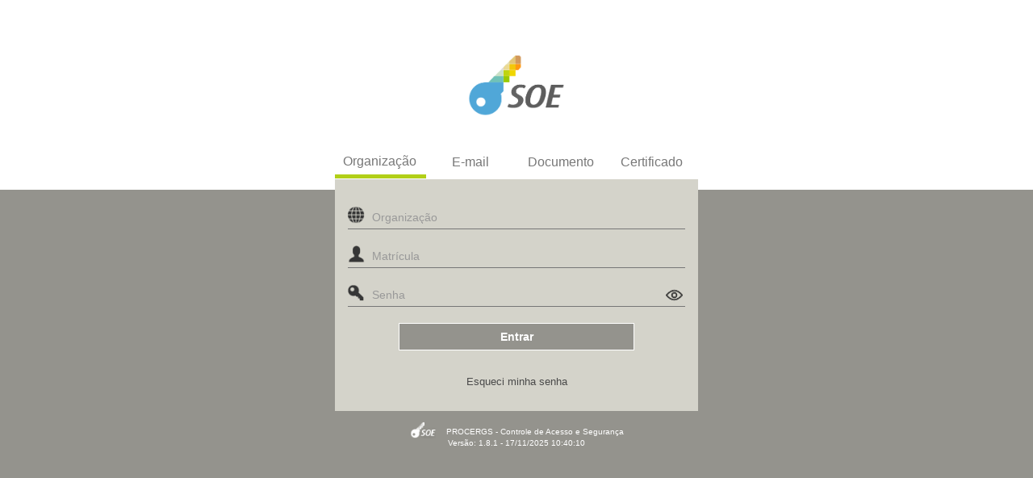

--- FILE ---
content_type: text/html;charset=UTF-8
request_url: https://www.soe.rs.gov.br/soeauth/connect/authorize?response_type=code&redirect_uri=https%3A%2F%2Fadmin.bombeiros.rs.gov.br%2Fopenid%2Fcallback&client_id=sitecbmrs.i1.t219lRwBoSTK70rFD&nonce=0f5c378343fef542d89ec9648c457d8f&state=247b3a879f765de8ba15f89fd8bedcf4&scope=openid+soe%3Aacoes
body_size: 40925
content:
<!DOCTYPE html>
<html lang="pt-br" xmlns="http://www.w3.org/1999/xhtml"><head id="head">
	<meta charset="utf-8" />
	<meta http-equiv="X-UA-Compatible" content="IE=edge" />
	<meta name="viewport" content="width=device-width, initial-scale=1.0, maximum-scale=1.0, user-scalable=no" />
	<link rel="icon" type="image/png" href="/soeauth/javax.faces.resource/image/favicon.png.xhtml" />
    <title>SOE</title><script type="text/javascript" src="/soeauth/javax.faces.resource/eNpVjFEKwzAMQ2-UA-wYu4HbKeBA4tRymw52-HWslO1PPD2p8FaWFf5MVVsqfJULdCGH-eOOZVVHRQuexmQWDJf-s6JhYOLs2k9PNtlTlhnHJfMHWW36BVf6x1n3TTEYEjiaN6krP0M.js.xhtml?ln=omnifaces.combined&amp;v=1764925420751" crossorigin="anonymous" integrity="sha384-SAmHIr7Iq4LMgZKVIWwBtA9KWv5gw10zPUHKyoi6HMaKURTiFF7qtes6RrY1Lg48"></script><link type="text/css" rel="stylesheet" href="/soeauth/javax.faces.resource/eNpLLi62SsrPLykuKUos0MvNzNNLLi6uAWKr4pLKnNRiODersDS1qFKvILG4uDy_KCUotbA0syg1NzWvBKwGACH5HSA.css.xhtml?ln=omnifaces.combined&amp;v=1763386830000" crossorigin="anonymous" integrity="sha384-Dv0dcBkVY6YAVs0IYEKM6QhDJJltwwmRDlgEIP/zH6aefpK+HwFFJi2mRUTtn9Lc" /></head><body id="body">
	
    <!-- Meta dados especificos dos beans -->

    <div class="container-fluid bg">
        <!-- cabe&ccedil;alho -->
        <div class="white_banner PRODUCAO"></div>

        <!-- faixa do cabe&ccedil;alho -->
            <div class="row marca_soe">
                <div>
                    <!-- Existe uma vers&atilde;o estilizada desse componenente na tela de perfil que deve ser compatibilizada quando ocorrem altera&ccedil;&otilde;es. --><img id="marcaSOE" src="/soeauth/javax.faces.resource/marca_SOE.png.xhtml?ln=image" class="center-block" />
                </div>
            </div>

        <!-- conte&uacute;do -->
		<div class="row"><span id="tudo"><span id="conteudo-tabs">
					<div class="box-login">
						<ul class="nav nav-tabs" role="tablist">
								<li role="presentation" class="active linha_organizacao"><a id="linkTabOrganizacao" href="#tab-organizacao" role="tab" data-toggle="tab">Organização</a></li>
								<li role="presentation" class="linha_email"><a id="linkTabEMail" href="#tab-email" role="tab" data-toggle="tab">E-mail</a></li>
								<li role="presentation" class="linha_documento"><a id="linkTabDocumento" href="#tab-documento" role="tab" data-toggle="tab">Documento</a></li>
								<li role="presentation" class="linha_certificado hidden-xs"><a id="linkTabCertificado" href="#tab-certificado" role="tab" data-toggle="tab">Certificado</a></li>
						</ul>
						<div class="tab-content fundo_form">
							<div role="tabpanel" class="tab-pane active" id="tab-organizacao">
<form id="formLogonOrganizacao" name="formLogonOrganizacao" method="post" action="/soeauth/logon.xhtml" class="form_login" enctype="application/x-www-form-urlencoded">
<input type="hidden" name="formLogonOrganizacao" value="formLogonOrganizacao" />

									<div class="form-group inner-addon left-addon"><img id="ico_organizacao" src="/soeauth/javax.faces.resource/ico_organizacao.png.xhtml?ln=image" /><input id="organizacao" name="organizacao" autocomplete="organizacao" placeholder="Organização" type="text" class="form-control campo" />
									</div>
									<div class="form-group inner-addon left-addon"><img id="ico_usuario" src="/soeauth/javax.faces.resource/ico_usuario.png.xhtml?ln=image" /><input id="matricula" name="matricula" maxlength="14" autocomplete="matricula" type="text" placeholder="Matrícula" class="form-control campo" />
									</div>
									<div class="form-group inner-addon left-addon"><img id="ico_senha" src="/soeauth/javax.faces.resource/ico_senha.png.xhtml?ln=image" /><img id="ico_revela_senha" src="/soeauth/javax.faces.resource/ico_olho.png.xhtml?ln=image" onclick="toggle(this, document.querySelector('#senha'))" class="show-senha" /><input id="senha" name="senha" value="" maxlength="100" autocomplete="senha" type="password" placeholder="Senha" class="form-control campo" />
									</div><div id="msgLogonOrganizacao" class="mensagem"></div><input id="btnLogonOrganizacao" type="submit" name="btnLogonOrganizacao" value="Entrar" class="btn btn-block botao_entrar" onclick="mojarra.ab(this,event,'action','@form','@form');return false" />
									<div class="esqueci_minha_senha"><a id="esqueciMinhaSenhaOrganizacao" href="#" onclick="mojarra.ab(this,event,'action','@this','@form');return false">Esqueci minha senha</a>
									</div><input type="hidden" name="javax.faces.ViewState" id="j_id1:javax.faces.ViewState:0" value="z8/IOWdDCbwtoQEZj849WSadJveiuuSF5SBavIqcaQFW1KkaBTU0eYsU0ktHU7FwF+qiAhq8EEdGNP27JgnZGGD4APpgVOxgqwFi5opL7OH0LEAm/zxJUbUmZlLsQvx31sd632FJfH9NqOP914YdHgHlVZFcmFBC9VxBSqgk5Dy4fOXfuoiIgltXF3Krtqd29m8JmkE3GDXhExMA94C7y/maAXXxsgdduI4Fwd6LeJ67WoQ/[base64]/hxq+ZQ7jMrXzOJj4ox4nXx6xXW+DvKmqD/siCFPTMkt/Y5nBKFcMxaAJyJyRGVsYgzZ92fWKMz9V61mOks//RGEIzOQiWXy+ArAP0WvusqHwkQCnSmL6aRKWO8Yt5ufYo7Cw8LNUsK/ker6FATdp1QUo4kvEVlhF5RlmvWUSBYjZzAjoP0kZPQ2TIgs0YWExGzl/ObbIRTXN96DtITv0NgrNTCGWGa3HI3V4BjdWL6pEiOeN6c4v+V7gU/idyl7y4w4GGv9DM2SLPunBewIgHpjnh1vNcOMP622oSJN01+ryqVxsW9hmTGD42tO4LLA0Nk49rEXz0J4Tioal5wHUh9ZEvzMi0kQk3sN52A36BW4P65I/k40tvgmwCSfoKTiijp3lkFMwDZnr7SwjUzU0NCi4AegLRpWwOtYOnQiA5vK8UNpCW6wQqCN/6o+7ZIU6Nxs/CW4THRvo9JptxBdnrhGpPLWwi2l0K4BT8uurVPlhG0TBc8qP7YcYSJIG93M/faQk3U6ax/vHNNluVRTqbYPVNaGOUjxc0fWGMXYBMM8un3GFDiOg5X9ET5pmGVqFbhWK3HXoMH7HRruc6kYR8SHWJFEyiYhfMt9BwJg416AVG4+QVHS4pHKTZGxr0ck8Ru482/mNZyMp9fHrNtv3Kb7Hw8KrKyTIoDx+0sxOeXJgqKLIWwoqZ/rntuHHSjl0fTeFhAlI7WMVok4UpjSY2zqaLAqvHcytmF5ZAwO6agM/lgd7sYwfXuzBP3fFLAtTGY3E1ix3V1V5poXprA+b4SfXidrRNnIkfonh26G5kaAvVnxM1G63CzR3Vk2Kzo9WOK1GBOJ800Ja2imdYTngSdPd8bihKrnIrwbTFzGzgsKLYJ+3498ztxXnT7UTDQ/sKdULFvbrER3n8hyxzjhHHPkRWVrXCKIqAiDS4lWfi0Z6kbLuobiKgAq3Hf6QyuuvrWuqoR4tH+oD/UhbDmnWioZHnejKXdqSd+d1UxKvTy48dI/KLGcGqi1hs7DIXzS5cJDlAAWAwsgYp4Tj0VqieBtl2xcbH50hboV9wyq8sFBmrt0Q7mscfuySakESIS6RS6HsN+QpftdjB5YMja2zgfj2exBQuT0Eet/YzD2mKxgLpt+URpttw4uBZOiYtE0ctLHmfIrBzpT40cfoEsaSg9uwdnor7JuVbPMe6gljDcTYIYQ6LxvIkaLnhRr7D0g9W813SA06DtcUh5stvnsoZ3/WmNSI1u4oPuDfvidlmCiXPQpLxKb9tMCiHNjCSHQuFvdkPPdzfSCbosdK2UdXVirLiGVjnGCz8RZDQKoW/g0eXXI2gdOJuVGkjNNUDjlyuKOYBRD5tfKNPKTuGG/BiMM3Ia+XzcG7dFI4N+/yO/d3IIZnNXzPDtpFs7wpSwvxCpOcyETTzeIQxkBLP2oD2qqaPZkYL7to8QNq5F3KBrknt1yw5RfXst4sBxSJhIo1az8H8vk4AzRglWcM+VVkr77h9cXPf5m0WNeVfM7mbLsjVIH38LQnd2l15V36CyDojOwjB1h/rBJHBj+b7QOcRVnq4grZXY1hMb9hZFKrapVSY8irEqf/4rLbacuvgAiBHZqH8u8f8F9i0NPqDqiRRUBbzGs2tnsjX8Ikzxqtnsy9hR7uxBEQPa6jz6KuYmIr/7lEVKh+EwPBuRXjNKjyymFB5/[base64]/FbUtTTeZp5aeMSj0NoH0U4UenA+cpL/sRNS2lQg4ZTRB7NXiLCCYZI8OaDJOyxo9M/gkmX+EEzBDcYna/DC+Uudpbh4a17fMWsfNG9tE/JtfHFxOCcM9u9G38OCOva6MAjOkOFimytX3nEwmUvvam1rluqSZg9nvRhO7qfv7tBB0Dfmub+4fuU5k/tyu2ReZG83wGjLne6BkSIG+4H/oD0u1XP5Q11n8JumJOm/eOMEiUfleLiLJEoRVXSBBNZ1TyHocBjmjH1kAeHqBkegITaT6RlUGb0gSWdAJOomEnW3aXeZfqstJiPCaoDLGBZypofZEkciIKyW5A9W+/[base64]/KaEj5o9AFPYkL98vF01L4byzbgeggqcn8HOeBwxcKdyFf0/5pZliDF+N0ZwxQhcZQ1B7qnC3+39LTi8O400igcvYwzSERZdENbm9A436j8TQrQ4g80yTxhdOkUuT8Zd1Pc8IXV0/gMesswr1JFkNS9DqfX135osbeivBNK6l/wZOTxdrcIg020U/zDMAiqV/9mOC8UO6bqAULoJJzrkFF5WaM9RvxzoUsPTYTfjHQoBy2zFImIsaoA5YEUywV17MhdHbeh9oD1voi3KJfF1urpJ1a5HRUspIrJHfVdjtww1sw43vaZCe/wCPQXQVQytKJTf+xt8Qtmxh/TQomvzV6bnaDR3iIT2NllFm9qf4ifr5QGDVsBWpqRXyWEytktovZViV0lSvG1FSax6ig4ccsWQJiuFEOPlV7bahtHaiRNe8QbBGLc+uusc26O76MuTXLzV7shxiZvc8MCawofnpcmTjo2XfJk/5uP9OtNzduzxA2sWQh2NxivI0P+DMHY/Ow0bdNjJRsMUuDN1aeyUpfRYSJyQ/vohM88USZxaMzom2yvOosZDU7Wzg7q+3fwuLYvpdHoydxj2FDlqnwY/5ZL67o2+mQId1AKxEiNaEMAJg5yBVS+eJEHSrf0wZBwJ5CFYmWPff9gVRfHlyl0kADWQ7PsmGqHjzI+05ok1AQz+kyd0SkSveQ92raxILqgMSjpa74D6S7fn0LhDUpmcOrZxx//YERbXtMN7wKbTbAxjX2wQdFPFYNYqBIiPzY7fe+YS9CW0mzVIXvUgO1U5qe44QtnOBBmK/sl179fYpMaIjmWlOYlCEmHnW5msIzQ580mRr8nHw6B8pdEtO6nlX1WuYKBZCWjPfHHrMNXDkQRbS1Uv7yvwr+7PrMFW981QsRU8qex9Fb76FpORK3VS+a0sBOvWA/F+gMdgG/Ni+xfKX/[base64]/CaP6ZDGsdC4s+aNOz604f8u2VVhYexsjRVoGi2cII66fPHeGCesJ2oDbvRQccJfv5ddfv8JFB5LTvahRkHtr16c/DNKDu7Bz8rxTY8KhbZlDMBKo1Ia8tTN8P6/pYWDGMP7mta81ROg6y4XRBcig4OEEEasNDBoZfiYZN2uMb2mOmouD82NsMzTaY/zld98mk+275WsNAJWNz0u1Iv7WkCk04NGpWWmvdSAeJuqT0ANeD/jBG/+68E/WSvjaS3V34z1KaPUC2AI78W4wVq9rtqfJ6JR5Xj6Sro3lo8ia/D7yR8OLB9b2ujOGRfQE900o93WCIDIS7GoMQQMw0x4KNNQ5sffZMBsAKcDxWpQ1qtw7hGYyD9AcOys8ggdRCY7VHea8wv4vs9HwVIvSiXJiH93OiDBo5vlcQ7Whl6eQxtdHNF5Ukc9DpS/6AMAqlxutlHMwP0JiiGfMiDDGqK5OJijgIwD8lQ7lAWlWDCiqXjh3mQ3xE80R5Tno/DIaQetsMYW7eQs6HhZyyfTXRZAAIxE0kqqH2SK99gXAA9pBbMCbPhp44p3gXl2pIlyystGvEgKilXeopA" autocomplete="off" />
</form>
							</div>
							<div role="tabpanel" class="tab-pane" id="tab-email">
<form id="formLogonEmail" name="formLogonEmail" method="post" action="/soeauth/logon.xhtml" class="form_login" enctype="application/x-www-form-urlencoded">
<input type="hidden" name="formLogonEmail" value="formLogonEmail" />

									<div class="form-group inner-addon left-addon"><img id="ico_mail" src="/soeauth/javax.faces.resource/ico_mail.png.xhtml?ln=image" /><input id="email" name="email" autocomplete="email" placeholder="E-mail" type="text" class="form-control campo" />
									</div>
									<div class="form-group inner-addon left-addon"><img id="ico_senha_email" src="/soeauth/javax.faces.resource/ico_senha.png.xhtml?ln=image" /><img id="ico_revela_senha_email" src="/soeauth/javax.faces.resource/ico_olho.png.xhtml?ln=image" onclick="toggle(this, document.querySelector('#senhaEmail'))" class="show-senha" /><input id="senhaEmail" name="senhaEmail" value="" maxlength="100" autocomplete="senha" type="password" placeholder="Senha" class="form-control campo" />
									</div><div id="msgLogonEmail" class="mensagem"></div><input id="btnLogonEmail" type="submit" name="btnLogonEmail" value="Entrar" class="btn btn-block botao_entrar" onclick="mojarra.ab(this,event,'action','@form','@form');return false" />
									<div class="esqueci_minha_senha"><a id="esqueciMinhaSenhaEmail" href="#" onclick="mojarra.ab(this,event,'action','@this','@form');return false">Esqueci minha senha</a>
									</div><input type="hidden" name="javax.faces.ViewState" id="j_id1:javax.faces.ViewState:1" value="+srWjKWxSb7TJAIw2wS/kItypQYPa/Etm8273ADMsYZA6Teo+Q4uvU3lx79L2B8ZUny/kdXmB9pSaqfVNBZllLIWFbi5haPl7L+n4vkelJpFwiL7IaHVbDjGk7tp9JXY0govqqN8fX0BioFUz4z4EUKIShC0PzKalMSzuIlAXN3QVKNvwjBkfwXufH6WH3TlFUjyxauG+0IWW3mxL9UqKmzRB7Ju6QyzwB5+CKT8f6aVEjn/W91WmCXKrCR1UAVW1OuRxtJyFt61gZi1MIhIjCrESrMS2jBc7vc52+RMvmc0DgnqNrcd7ZK4SYWljZfzZY2hcAmnG16XmvmL04KyEq+d0Ll/7G+uxPABytvC8Hg0BFwjabSaAfwm3C8J7dVQxc0lCnXU8vhaAeEr8wFeAPmQhyTB47+7fwEX4apwty0t9vPl774y8w4bFc9uRfUt2LL02MkG86oy8O/NH64xlQ4ZAkeyXwjUy/vUc0/1bzSoOSWtB801GOZLMmAM4U1bBJnsKxz5raNkCmJjJR5Id1z+jDFChyTAOd+tmCjGzC8fG+yu1V304FnkXmo64QYRfqo0m2rB4dy9cJehSjA4A0M2s7Nw+IbPvaWExbdTF6OkcR/TDhCyFSq5ut6yiDxlbvMpp6bJNjJlfybZzRfEa/QeHUmKOkqfKEC34Ql9VABf0js25f0mOoywENDIz8cQowBQ+vi7Me5KVPk80M/D8ZwDDFnvpgw4X8GFdcIxDo8SeCihPonw7a3EpfVRc+pI7t0I+L5hK3K7u9szMthIMDoC1NixmOFfkZSXy8tqZGYxaAKisyWESuQF8UfGylpN3o9GsF6r2lGYHgg5ZnUzcdA+lpemsHtqmGjSYqYob6zLf1ziwWZg1rLEjUN8nxdFNbYFQlqKooF/[base64]/dy8IiqgiCI6sz8Pq8IeAwL0Fm8gZPKiuoXJdD84iG47J7KuAfGlocMqVSeLe6W/YxSYflvy0+AqXnK7BhcrtDmQpQja6kJdXejXyyhZcRtnDErn/tZ4H3e83E/9Ak19AFwy51SZAhIBJBUBbcQpAJYHe6ujhL42E5AOkHH5/i2mzDM10cfgM1Pc+lNLHqc4ne4u4oWBnp24ENzIeo/v5wbcnYZIq713lTVtZpzTCb9KuBB1jj/YoAz4MlzTnS1RcSBGKPTQGrOMyVxa8Ac9mSIjSbyDZW3hye7u4LIxlBlMYQvRzLPmJuel/w5RXLezavrUYQhxU8x8vs18VzDs4oCxKstZ0wB2R/SrD7V7+5foCAawccnkZrCbwtZJeno6etX40aIOoc1YGQ/oxeHiNU3nw80/6ZUnSn+SThtonT7c+0T3aaAq7k5yF/aY5WXLHIrTm6W18GJi5wp2EKHTvQqZUuswXenbzvo7fl3CBYOXWZtqGI8fqpb/Z5qEDBewvioOk//FaRhB23mJyi+plC31hlW2Hum1my8uBCtitYNiBrJqtPK3p/2xcge6Nw/WUAvW8+x2QjTQ70LZ265tY8gtJDW7hMZITcM+7WhwF7RfI87kttujey2zBysirURBY3CZx7nRQ0l0K/+JxbTiHwHRPFVh9xAoXmsn5qAyBk21Pp2ff7ajLIEMq/fATxWuopxMEJN1LSjqPfp9mxlOgxc7z5osPBZJ/54mp+7WQrAIJJ44Da1Mkgtr3RgzJiih+jrsESG2obtmdnWuBGNMgqWte9lStAvxBCznaiSh1ZfXrgGoCmCoOV5+yFJweLO++DVjg8mI8TAVMej7W5otIwvg7CyBr7zyuy3rdSwylby/[base64]//oJ/WlryJ2gMp0IsM7hUipwPvxE6QlFhmWAV96aDjKOVFz45IoE+DGy0qL1J+KINXrQZFZU3bwAc4+YXcuKymfpuU+NqaMEohdJ/snM3uZ851Q9JBZ8XiiNr64MXESXu7vuJMUq7aaR4X+pCb3swLZf66oHb/7VSTMXzSe3cPPkwrbR8tHU2/zxIQfz9nClm6744VKFpDxzfreYdFdXIYswC5JliVeusO+5Qbq/LBDZvrPerDHxuVUDNtMpYeKN4vmaZor9eDdL+MaR5h0U5Cx7r1TOGGts2/hcQRVq718W5fw27QMJa6DfOU/g3uiDnfncwALLNwpWqaLasJ3gub1rh0GWajsXdD4UuDDbNL7V7xhTfGzG4ozGRrXSuCEq6mdNj8X/8POgfuDreICyWel/OWnJyDr6GdX5E8KzRogVCG4zF+Y/RYZVUfDKp55gPxXF2lKPQOCrmcjJHlVmLshYWSJvh3eWZTV5/0Y7WS3XoJSeOWC0MMiESVZ4iCjj5sjweZeYE3x6+WRhJ8jTV/BVvFDtjk/fE9cRCl1ppfpOfFTzS4hX2lruoMvbg/AGjbF4c+O+tbhntWHTo6QdjDRgq5RtmIAew69Wj3COEHI1rpvAliqovKfZ+Jdm5PIO7KARepuBLUGoKwBdHjx6E5FJ2G3jcIgbeGt95U/[base64]/yDeOnFJfn6XrTNgt+n36XltAR0ZAfMA7yChIB2ah/6I3LkO6qsSk6gb7OOKtHvxCYigVryl2gxmaRKXvCj3QJB5TZ47H8w/V2LR2/UdXtiNrvpXVO5JMbXYle9GWGYE+OFHK1KZeamE3pjvxwYHuwnrFhxi6TCyfEWUdJ3kaVqBTLmQdc/PKizEqt29JpPDs9mROyCdQLsUAJSwN6OC3VC31OIlVD+6reo0lyHy0OiNSuPil/VJ4W3htKwsgZVn1TtYnKu6uaRieiLols9xck7GEAc4QikCOAVfS2sovIAM8lmxgUyLRT6Vp2C3rrr2nOdVnhikb2tGGsCh2If7yQXbv5/WXn0jL35bv/PCSVl+Ni6JtmV5EaQ9SMlLksOXn656OCv9Az4/0k+tTbwFCnRbjSPuyvSsfi2OmHvsW6AIPJFhjgMBjKoE6c4UiIDeOATYs+fVLC9KWgBjPkhajsliq1nBARfSpTTLVwWqMJn4EDDoA++MxlxaqXfXMJXKKRBRE57AF8hC/M5GnYTh/n5t4xbSimrveDeXWx9iWif+DaUjeRoILgYCK79+WYDs9XUVY2yFyJZJ9Cia4mz03s3+jojC/eu4iftWXTLEeW8RXYsmyJpDvvfJsb/8jxU9//JZH+i9Edwvm63dcJ+OdeL20NWdLschLiuCzoIUtOmZkPuSz0yFQ68UgFmdGGX3UF+TTqnDIyk4SMidEZVi9ICE7OhP1/Ln4+rc8clC64GHGq7GCJOF0Dw9nmLPS/3xalubOvQs98OR42YKuaKqfwL7ssSTCIOQ3glqaBdAkW+bH636cvwMkqya157DyarWp+KT4+9TmeHb0FacFKLZNNF5P7IjCt/Tn3lRZHZLM8cbkiqJ6+G308THTbyFaNgxyZV3dfAdaKG9oQTNh/QiOfOpmyd5o88VLH9VNq88BSUnVlqJAqmdGCTF+yC15hpl22+9kieaw8rmK6OwnGMzLfxt6A1TZyEGWJ1WLMee9lDAaHvWNORfXTw9buVK8wg2uSLLa3nWO5AfvD03gIHCVWRW2kAPzYM52C1vNSRGpw8cmvzhpKKdPRuNLCApcZwOKx4ARdU6e3rHy/ZOFqKDUbhR+NzA3oQ1rPwIPy3goIxM5w28xpToTOdKgfG94OPrJ1J9awa178xg8lKcDdGqECcWy7rhsG6zdM32yf+MeecO81K7YxrEZj3RRNtUYZY4GxTogiDiB9tpgUDcqy/RpaxPY3HySFSwm0H/m3uuEIJrgV6/ER3/[base64]/[base64]/a3rqtXljTXTnhuAX3aJBEOjagyPRVjvRCj9s2of2SByL2PfGLmO/rjGoN3J+JiTvK2h/9jcCiSCV8R4BNzpIUSNx1" autocomplete="off" />
</form>
							</div>
							<div role="tabpanel" class="tab-pane" id="tab-documento">
<form id="formLogonDocumento" name="formLogonDocumento" method="post" action="/soeauth/logon.xhtml" class="form_login" enctype="application/x-www-form-urlencoded">
<input type="hidden" name="formLogonDocumento" value="formLogonDocumento" />

									<div style="display: flex;">
										<div class="form-group inner-addon left-addon" style="flex: 2; margin-right: 16px"><img id="ico_identidade" src="/soeauth/javax.faces.resource/ico_identidade.png.xhtml?ln=image" /><input id="documento" name="documento" autocomplete="documento" placeholder="Documento" type="text" class="form-control campo" />
										</div>
										<div class="form-group" style="flex: 1;"><select id="selectLogonTipoDocumento" name="selectLogonTipoDocumento" size="1" style="width: 100%;" required="required">	<option value="" disabled="disabled" selected="selected">Tipo</option>
	<option value="CPF" class="form-control">CPF</option>
	<option value="RG" class="form-control">RG</option>
	<option value="CNPJ" class="form-control">CNPJ</option>
	<option value="COREN" class="form-control">COREN</option>
	<option value="CRA-RS" class="form-control">CRA-RS</option>
	<option value="CRC-RS" class="form-control">CRC-RS</option>
	<option value="CREA-RS" class="form-control">CREA-RS</option>
	<option value="CREMERS" class="form-control">CREMERS</option>
	<option value="CRF" class="form-control">CRF</option>
	<option value="CRN" class="form-control">CRN</option>
	<option value="CRP" class="form-control">CRP</option>
	<option value="CRQ" class="form-control">CRQ</option>
	<option value="OAB" class="form-control">OAB</option>
	<option value="CRO" class="form-control">CRO</option>
	<option value="CIN" class="form-control">CIN</option>
</select>
										</div>
									</div>
									<div class="form-group inner-addon left-addon"><img id="ico_senha_documento" src="/soeauth/javax.faces.resource/ico_senha.png.xhtml?ln=image" /><img id="ico_revela_documento" src="/soeauth/javax.faces.resource/ico_olho.png.xhtml?ln=image" onclick="toggle(this, document.querySelector('#senhaDocumento'))" class="show-senha" /><input id="senhaDocumento" name="senhaDocumento" value="" maxlength="100" autocomplete="senha" type="password" placeholder="Senha" class="form-control campo" />
									</div><div id="organizacaoFixaLogon" class="form-group inner-addon left-addon"><img id="ico_organizacao_documento" src="/soeauth/javax.faces.resource/ico_organizacao.png.xhtml?ln=image" /><input id="documentoOrganizacao" name="documentoOrganizacao" autocomplete="organizacao" placeholder="Organização" type="text" class="form-control campo" /></div><div id="msgLogonDocumento" class="mensagem"></div><input id="btnLogonDocumento" type="submit" name="btnLogonDocumento" value="Entrar" class="btn btn-block botao_entrar" onclick="mojarra.ab(this,event,'action','@form','@form');return false" />
									<div class="esqueci_minha_senha"><a id="esqueciMinhaSenhaDocumento" href="#" onclick="mojarra.ab(this,event,'action','@this','@form');return false">Esqueci minha senha</a>
									</div><input type="hidden" name="javax.faces.ViewState" id="j_id1:javax.faces.ViewState:2" value="gKuisbLnYRPHDKJLbq3RrJufK+GPGyVayn90jjjurCqxI5kpASE2vCGQ1nsYL26aZ6heDGtBOWK2WSOoYiwSEuNPTrqEhKvlRVWdy68DTkCMimdtSBTRuu8a2UKSzDMVjWDHURxJJJzzpkBEYMoQh5CBR37lXHAqxEmLTrMk3C/nwFF+efjP1VoeTufUJSJDrratKSybuWOxcqhixOlp/MoNDQXj6VFtPWTWfLc9TVAGJv3VjnFFXcnO/1RGGz1HXHYLg2q9twZMLWI9eJlTWWblfIRTV43kjDy5PMtjz96hDCCTSYoVRJWg3cwBMk8jnUWbLKSA941G95sr1ZKl6WFcpIMIpfXBT3FKVwiivzlnGMttIUTnNhB+Mb99AJTqNveuj8DYx/TVi0qPpRo5JuSvLPC7aARADF10YDCpVNvxirRl8eRBZ0dIZzE4kT7bRXNl4Ed6hYLiKfCmJIhmyliKHnYaSZoiviBXBaDaWR1JfqRCtRGm41+vp4AEiLgg8ESJ5zAYqBbnCX5K0bBtMsjkVGPLtQNNPQAAn/7c47XtYhxu18mznzo5OPnxxaxBaLrXIxwcdfqkM03iVu0gmEip7rqN7MFnEg/6qhzNij9L1dKmAbMP2NuS7cOw0xGWAH8I0XdBS7eHgg2k3aJeBfQPq03fhRchNFQ+t9Euu4yRaGW5a+RHYYhVy2zJGbT0zgMWAsdEPsuWncpDQHmB35eXoT0xKvrWp0ZMrVLgop6JbV3eiI3U6WVp2qemc6yoxPpLNPrbgff9YRJIZ/unnesmpcyjpSkJFPAHgIam9gadZpEgM/EvW+zmfKAZCQtExvCztW2Q+TfRKPNyvFawospsna1MkPEcqcUvUEOTdU465UWiFLvxAoYODe/Q5znkzhOwSDqWDQZbK0sIvHgT8SUmRoVvtTH3LmnIuRgwOQjbsnD0/klstn+9RSeL57YbIqy2EyWOkgb6kBEkoc/[base64]/E5PPaJ1lsdvO+3oOXWS7oCmZ+rYLqQ/OZm9Q4iIbNSHyXKqaKezonxRjCzmIieCVUzM44IQ8rol+g8fJd89n32t4rWepNQKEYuqnUR6RZcVjpXl/AaFQm1AKL7Ylm++VoAWlxbdCX5JSL/u2eXClEuNhuhBL3RdJwqupKFKYTm6FHEOlMAFGuvZ0GauHgX4xYyS5G91uC3d8v2oLiCbdJY19admQJWT8/YRJiDPF9mXBsGtvyuGdYWRIsAdFDXmgR42AH7N3UJCB+DH/STpDBp00rOVqr2LylCvwwGRPOckHvx3ptPs6ae0KpFosmRHs29E0WOXTIet7L4vxVuPj2DBd8FypVxkW7VfG6tNSBAob8ejzl962Xq2udn6ZuVZpAxtRdS5A+0ocZH3XI8BSRj7wBbLzb4dQzXBV2eCkdBQ/k0imJh4J5YWtiDdHEzCMlhkBDP86iwo5AwgKYuC5kQYzaILuvFlx57izBQWJzVMf+/y/pB4mtVVCo44haaZO4Ku/NnuiGGiwYQzfm5K0S4//VSE+PJlJWtiznmJRzhqWgqoVIf7WRAJ8iBC1/5NDGyZqO1BWZ142HqUvoVdfbzBi7Aj7DU9QiCttaKY+Y4Taf4evC06s9P4iT3wEWqpW0WZrkAKkIU3duv2mel6SnKl81eu9xpEUgFlSOBddaIkuJfwIeKWbPqLGgpgyHxZYXNLSTxkdOaACXheL+hiSHaNFTNB0pw0pku32B+9bnam+nqydPW0ytetZ4ZrkLwH7wIv/+qm7rhcbF633Yema8RcfIzqrNFdKOLhdU1wwGfMi69ROtTH1A5NFNyg8Ywcomrdq4aLGqzipBWF1DtvO1dnK7tXXJptvTmhAF7MVHZzY6wC03r8FDSyRqaB6Tktq4V0yGkGPEsbAvoSCgC2OThLsmXiSgRbeeLQ7OI6Hy/PsPJY20DCWsrbT3TcPCRmAxyPylVXHbz4YoOhfVyT3URCXuuwsb094deluopNOL2+MtotoLcDxeujY8a+eQIimS2eejOqykDWuI36wmKgv7rmF6rM9FdB9kxfcQLC5slkPiXDiBCYB7Jtz885zK4SNV9zZCay2JOoYY6xLuXDel5HwU/8N1GjxwSkbA0oWNbfxFLHsmyqVNTZElLahBnYgUqufw8R1NHFxoLBP4dyc4WM42y34DuzPW/qIGhzAyrX/eIOJMAHOd3laaWvxg5YNYnqJpESYAUQZuY8ApjOZ2fm8tlBUpGf3+9xqnL1W7HlFS1OoFVRqGtf4vFHQPHU26yisGudytcp0nt9MfOQgYWhcK629YIubCnVXSpfVesXSCajbt0+bj2BDqlXL4FcAllOOS1AdUBsuSn/0qIiIHLFZZ5W8b5/BabaHe0MrNQaVb7Chn8vZNi7ub59Y66J+N/lgTzrj1daQ75LcSV89LtMrOj3vLB/cbUwfv3p3cnCm/FdRnaZqVUVyzmZE6hu4gsJni2LtRbr8PcJPIJWi06N75GHCgmm2B+CtuUxNw8RcyCKnwaqYdh1YLDcht9yvHsUHSDcEifV3w5XFf1bPOiehgC39JZNJnzSSg7EWTU4Rb4yf6dk9gp8c1Xi7U+JVaJMA5gQbkA4Q9zeFWaTs/z2J8spNizb3N6ywOOP6lGNGxNjvQR/kYnTDVmEyu0vGtx9iZG44+nJQc9ACxLyCNVzBKjdNm6Dij5CPkkgR1dKEvZIRd43qHEv/MzmJ4Gd/yo6zyuntfng15+Nh9GCuwtPMvwVx3S231GOtjs+XPZw5cq8YL5YG5L+ugbe/rXKqW2h/Osi+3txUPc8jcgD5jdXC5mty7jFcohqUn6Zxp15/rv3ST86Y6uDYLkEjyyWUIyS0/qd2mnK5yyjy65TZqioM+wNylc9Dc97WbniWpiptcISxfJAg5phnKuCD3hdAxjNumZM2USn9QpokbK+78E4qS8f5xeIV4w2pRTKV/ZK1tWznCiNNmdMmgS/L4ylDA7CGynTP76eTUOwTWpdHk2NqypdPpyRyGMUt7i3Oo4ixSUmWPZO0n2ZyhT8NKtYx4ow5ebH4wOtt8qdYBnP9yq4gVEAnfbPa4CMv5TBHFwI/8fmnlu03q4ao34gY2rfos2a4qyAu1SjUKLUxF+D0GEMuc9eIaKR9TQGCvzl7cJW08+JBZAuB2dtTjuIdy65yygAEjazoi+09mxeYuNnkxSiGGmk2rQ1oqtR30RqVOwhavP7sRjQaPbETVXOSqHgMf8/kQb9bbM7R0pPzZQSA6rFb9MuEXdgQooR/[base64]/p9NClvrmS8xzJ+buRhJEXtP6VjSVGCs/YWO0y5ApKeFII4v4KYXEXiwb8tYgPq4ud2u4jWmmG33ZaKRDS/75fOCNRqDGtF5IPRv+ruPqjF8o/1mGUzW6qWtG5iA4RQHq/FdHzQPKfxrR/oJnCoxK4vxMZcrikotw9dSMQcUgyTYkd3SxQ32ZhiwOXhC7NeTjOrwcSdsY6NlXoc9JXiAY6l+9RbX2SVEAcoRFJKGgN0XNQTOBlBJECySdpTEd45D/50BHRuV3FQ9Vq00ZFm68olYJbOhrR+T47jUAfORzkLlhNgpggNT8GosrdRrCDChS5iPC0cPi91jRTRejlOiS0mQozZlVHlv3g8c9Uq5NPcD1HaJ0jvvCS2Uqs7Q0phuN+GGV3djxJKYNh8cluRfBYOVDBo9mCjytSv/6Baf/2mG4ZBeAHYxk/By7+twK4ohFKXEP8sNObm1Da3o5M+O9vRP9JlA5Az8TNsV3TrfMek1VOYf7pXJ5rgqoBd1+lWMRyuNGUMnUnwo8bz767bjxs1Lb558UkZSkkwLAg35lLjSchLV4US14kIpodUJdKJTjM6GQ/IsLq6yALUXGtxYlJ49ksad9S5rbkuAp4Z7z6huwyaOeqy5+tOllXXloXWIs4CbMxw2lYGRw/GnP0byjPWj/PesucFnXGzSGtC+SX83EZc7BVdQAyDYWOyKX4pQ7w7dhnRPGgfnmHjv12t8G69pClti0+P06tGCGN0ZNBkrTfjtLkIRqQA5x0x4f8hMy+UtCGXkO3NMwjalOrufoDy3MLxAoHROVuLhDV+KxpTcbRRGJx6CfCxPdYldAZ8mc17xOmJpOqzrh5d04OJz0zajc1FEEh/oud1knxjCkp6Ey2VifZ29ILrPaRcusUsdXr8mjf6/0S4CBtdrTNlgVPCH3NPQWcokktkt9mzEWvS0S90kHzfOZMHnKqZhPwU96HMvJMCBL5RYyN8iIq9dHtJ2DndEYYpDzTOnom7UK0YEAem3BCd244H6R7cCUShDPuF9ZbihMMFzJ4cPn7rawsWSRYrj2DpJ5KqOlqBC8jm+LfKIry9/vwi68vGzv+o/LQpiQOOWEXoZ+2PDb4VIHFCAJPfACPg3vgoTUQ7yYRvQ8JNomIZiWWE533eDyTPgnjj30r0VYWqPoeNj3uutcYiHMb9B9TsankkGLGR1311/mDtqKI1DgqG4gsq0JLRi6RNKvE9PxRoxGblru6wyZ" autocomplete="off" />
</form>
							</div>
							<div role="tabpanel" class="tab-pane" id="tab-certificado">
								<div class="banner_certificado"><img id="marca_icp" src="/soeauth/javax.faces.resource/marca_icp.png.xhtml?ln=image" class="icone_icp" /><img id="marca_ACRS" src="/soeauth/javax.faces.resource/marca_ACRS.png.xhtml?ln=image" class="icone_acrs" />
									<div style="flex: 1">
										<h4>
											Acesso por Certificado Digital<br /> <small>Utilize um certificado digital ICP-Brasil para acesso ao sistema</small>
										</h4>
									</div>
								</div>
<form id="formCert" name="formCert" method="post" action="/soeauth/logon.xhtml" class="form_login" enctype="application/x-www-form-urlencoded">
<input type="hidden" name="formCert" value="formCert" />
<div id="formCert:organizacaoFixaLogonCertificado" class="form-group inner-addon left-addon"><img id="formCert:ico_organizacao_certificado" src="/soeauth/javax.faces.resource/ico_organizacao.png.xhtml?ln=image" /><input id="formCert:certificadoOrganizacao" name="formCert:certificadoOrganizacao" placeholder="Organização" type="text" class="form-control campo" /></div><div id="formCert:msgLogonCertificado" class="mensagem"></div>
									<button id="btnLogonCertificado" class="btn btn-block botao_entrar" style="margin-top: 32px; margin-bottom: 32px" onclick="gocert(); return false;">Entrar</button><input type="hidden" name="javax.faces.ViewState" id="j_id1:javax.faces.ViewState:3" value="iXLNRDNAZo3hqvaNw1Lca03V+pSX8cPvMcL08Yrvoq1kC0rhUQqjlwgzkvGbhnH3xWq7FTvUqe28Ej3lTplxtZ2mI21FHEfjCOAJQ8BUI8vPwTNRf14RrcTFwLCdxcz6rGGaMRTqFYeYkexfM5IXbg93fsUIIit8mERNhCYF5YIM/vHeGe3gmAnv/LD6GfOBWXBTMnV1OlDPM8bWBgSgAUKPcKHJSJ608m+HUX2XDp8/T2v9LADHrWQN1VAERKVqTHv2ixakvcv4yn5hwdiI8HrRriNf0Je3rCikyuzGz8+r9PoeiUh7blRqbf9a8mHr0HYGm/KzVKNaj4E/KraRNTPO50Y0FCvvuk/DDJVMtZSBSm1DBExe51Y9BntPe2F9VxuDeJEweFoy/PyEICaGgUaW86kBcq2bdoKiea/JhcWW7CFmDKFfZPwp+M4J+IENMqTn0KCQmHaUjGMcUlyJWl0A1JsedcW1PCSl7kj4Ok90W+z92Vt3D83+J3hiN/H2pKvcZhguJMr/1vOteiMQJRU2bCj+J3mSixhue1zHuKPs7mJrvx7MEDl4l9tu+Z/2IAf/Nas1W6ljM45TGDTdwJOczfUfAe9vgJC2WF/Jg5zmf+XUnKCoey0yGrgXHLFm8MJq9NbOJQAp3N2Z8D9kGyL1OCngSG6oe+2sTYvmK9mTRF7gb9rILmoMz1is7iXAJuUk43YMFNwuFOWPbGDTZNSxHNwasPCHI6kbdASw4/GG5bOLkxrJTHtjK0my+qjNZXQRis7UYIGDfkeY/0x8UtoULidHkYbamWUvyLa38lhAIl/CmQaJW0Ri37u2Jgf5j29mC8KzECZf/6EUNgFCv6A+mXB/K+H8k4H/ZYtwevaEy+C89l7IIrPOk9k92SSqeIxoZcRdVwDJdSCBvYQ5rjjPnP8LosNOBSnDoeY/geaT6KXYbuF2bcRyH54cNlvFOBNVHoO6RDLb1CCSdhqxzF1/EJjmb2S8DfmiwDoNJqrV3OVSi0XKwERb6C74l3zfKxssa+VkuJpE8JbjQ9Caj98u6xIeqM8Xaj0KGkp98FAXOpjguBexNROcZVwvE6v+k0KUNUTX6iCbmO4tTNzml0v1WTm4EYd0ZHF0rBuqlHUBTaq3s5wbhmlU/VyrJHF57mrwpvlAp/HZAn8S94jo3lDkZvyQQ0BPplYzB1xfOSVOBsca7UOtyRr0Ck6oqZL/yZClQdaTgJL1XYu/AWP5TcvDFSYE1ypqRYcfS2HFYS6fYD0OMqJjWFXjl2OtZjW/cS2cTnqfbgOKGduZwNNskDkcm1wa18S6Vy499iky/o8ccim1NcZWLXuC4yjWsXt6nUyQjiBWRKbOMxJl976sma9KpuPxQKaRx6l2/eMiS6MeX/LnpO4Nyy+m/wi/4vCJPKAwHZTa+B//[base64]/Bx4ghwoYWpCctYKi62lZzNYiRhpUtW1uzeImxSJgWiPf/BZV1d/xgQVmL08zpTSjDPIYvevOGlwrGqGJ9XrQvFn35f85i63dOV0JOirStiqoKugSr/mW9MlHDk68mWaFwQrZ/xdT8Fe2Do8qfA9XgLux1yzIXIsW/M7BSs7fIQlRXNgUAVVGdd+7fzTcVPsOrIAqpvBDerO79zzzyv4eK3tsf/UZr4lAZzuiZuzWcYwx0dUSCH6oZLAZ5eqb2PxHdI6IiBG0a/CWkmfeOn2Et2mDBTI52s938o5jPBdlm7Gcog8wjtQO5XuGHToNKRehusmClJEobP3Z0aUck/RSFscc+hb7YYZtMGi3mijB9SsKWjsCF7eOG6yluyXEg4v+t+YciMzmlwKVbDeVQ1zvlA+cTsq8PGFUK1Jz18Bg9jcXGMBJBEdA7CDSHthvD/9tMk357IJ8oZ5jO6UHtxZTUZNh9KnB5Km+OtLFGGykky4L7Mj4/NDtea9Z9pyltrS0EeU1RRfV83yWHLvcnxH8kDAG2FLXDnI1Qvi2tm2tY/kT+hxW+ISpsbato2Stwwz261OZth/NLN95MurpgrsPE7cMHp6abp42ONrnozU8gUNwYGkgZ7BU4ikYDn2/Ei+ZbAX9IdDuSndeuQVa5gjF+sZM0rNqdrD1tjaG7m5GwiDBejJJxMfa86HsTZF77+49tmLxClqEGFBHVYVwPZm34mMdn732y1xCTAgkokNDE+CH9zGbRVSz/JXyP3pPgIEgKrd5nNM9o1m9m/p7dL0VPZobRp9rBKzf58NoIaolkcXLqYK14504LsKYASk4PfOSi0r6DXBsz3SXWz8Ov7fJGIdmvcTOLy24p1sat3zmzBH9ZisIgm4slulrNO60WpLcMXSEWtcsPjrOL+LjN1iwbBxJ5OWS3IxlM/X1kUNgoQAMS9JT4SZ04vS6LVJyKSHpBYK72lFfUZc/6evsAvj1pzlKegKE/+Sqh4z4G7tNjxUWmMKI+/JSxILXVthUt5o/ACMlsobTmCpjTH27TmNWD7YpAGY2HA1eQRRBJTW0FadMcUyfnFBbsvX4vRYO+cAXnhCUh7uNiN45ecwNSk4U18wgvjN4jmQc7zdmPD/v7wgaG1gzp5GGLKiLuQbQ9yjLZjf6ZCycd5uFHkl59rmp1mWOU4ZwcusHf2cdPwXaVz8OYBwKsByZnNYrw/fCHmxcQzb0sa/I2VI9T781gfvZXnaMcIYHrBA+7kltKOFOBLgFjOsDXBlH0ySs2KhezRQOBiWIb3zoA5AYcJS2nh2BscZryC+0vcqu0raSwSirb4FMIZ7qoIuIyvClKoCj3mlKCqO2h87Uy0/knGP4JXEcv3ybtdKalD58Nu1u/7IRVI11O+I2KJGTB7JUcXg9fVLk6l5Ifv4dFbwo/[base64]/gYLnok7L88vSQiTRKUASQbr4Cu9qrlZNySUWax3j6mi2tno/1PsMl7FRx9O9gy0xipkUWIkBnUOP6X1rYpHeweFiiFj0GUq3ZJMm8bAewzz+/SEpuqsBE6QwKvam5zX7sPWwgTapAkSHojwHbs90d9Bys4RjGQeWP5O0Y57qHFYZu6n4zlvF/UIPqqk3ZSgg1AVgpX+BZ/mGCmopHgN863/7LEHE/fFJ6zoFljb22iJNikMa3b3YSyekTYdhcxNTF3Ft8zljsf9S6eF98lUIPLz4ctr37Hw2bzrX/FDQ+JRu1gEbo20uO90wCDVmcbAlQh2U/HLOZ9rz9vZYcrb+S2wx/DYai247LKM6m5MyvqxYj4qvkWfwu8lwwJgLVxj1pxIneNhpORRAQFERpWhQ9H9kwJZhVvBZjtc3hqQNR7BFZ4/[base64]/Uo+oY/QOkMYkQ/UOfK1xg47XpFesW99rXNOjw7paRj/4anhP6ZLXj+zJ6OhoWC8CdN7Ird7N+JVTzoLIdAx6HTkQUyrzlQknoeaWGcv65U/JPY5bA6bAv/TbTyJmKh0Otf9hxHXuyPx1jQX+u0ufXI1kAe30+QwcP6SIp8rssUt/sYcKJkpPqaVYpL3Ak+1NwxoczXWNDjCXvL9EtOtMraS8BonsNBMpigYRI5BBA4hVSZhT+Ik4Mkf9Z9N7NgamSpa3WStpY3xbCs3fEMDnAeWUgnZigc/fM3CRNJfNdBR8qd0K+3Do9jAmXLcFQvY7p029I1KNcsjwx2L/mIKpIalncvhMmsV+ts3Nm3K4vc+0a+2xu80Ah3qC2J3UlFlPhW705ErqtOv+k4jPpIzcgKI12dlWVzgbQqIAye+WZRw18KBVg6OPcfN+VLPkCJWikc907wP6Mox34hSc1al6EUC0uG0sJFAp/L8D/xviUYC0WY+XDZ17hQGjW5KKU5K+P9bgmCaKVROASMaH4v2i3zrKQBZ/ugB/uPbvRxLCtRTgaxpriMTu7f+8KujuSHGa89+O4nfP9FOECRXF/a6WQm95fQ0tvxjNYbuwueVBBf+bj2kKG6EGmZCv3e6tWWES5GyKygQjcqje9CUkk4QjL3C2DdO1XDgRtGhptGQuYpr70T2xZ7BxK" autocomplete="off" />
</form>
							</div>
							<div role="tabpanel" class="tab-pane" id="tab-govbr">
								<div class="dropdown" style="float:right; display: none;">
			                        <div class="dropdown-toggle" id="menuAjudaGovbr" data-toggle="dropdown"><img id="ico_ajuda" src="/soeauth/javax.faces.resource/ico_ajuda.png.xhtml?ln=image" title="Clique para abrir as opções de ajuda" class="icone-ajuda" />
			                        </div>
			                        <ul class="list-group dropdown-menu lista-ajuda" role="menu" aria-labelledby="menuAjudaGovbr" id="menuAjudaGovbrItems">
			                                <li class="list-group-item" role="presentation" style="width: 280px;">
			                                    <strong class="list-group-item-heading ajuda" role="menuitemheader" data-toggle="collapse" data-target="#spanAjudaGovbr0" title="Clique para ver o conteúdo">Conta gov.br</strong>
			                                    <div id="spanAjudaGovbr0" class="collapse" role="menuitem">
			                                        <span class="list-group-item-content">Utilize sua conta gov.br para acessar a aplicação.</span>
			                                    </div>
			                                </li>
			                        </ul>
			                    </div>
								<div class="banner_certificado"><img id="marca_govbr" src="/soeauth/javax.faces.resource/marca_govbr.png.xhtml?ln=image" class="icone_icp" />
									<div style="flex: 1">
										<h4>
											Acesso pelo gov.br<br /> <small>Utilize sua conta gov.br para acesso ao sistema</small>
										</h4>
									</div>
								</div>
							</div>
						</div>
					</div></span></span>
		</div><span id="abaCertificado">
    		<script type="text/javascript" src="https://secweb.procergs.com.br/assinadorserver/js/assinador-rest.js"></script>
    		<script type="text/javascript">
    			var assinador_url = 'https://secweb.procergs.com.br';
    			var token = 'bU9Alf86bRyiBLYU6O1U0bBaF85DDXJw5tPCrrrkRbo3bPlBVhUMKiSAXVLt+h/h';
    			function gocert() {
    				$('#certificadoOrganizacao').val($('#formCert\\:certificadoOrganizacao').val());
    				autenticaFXOnClick();
    			}
    		</script>
<form id="frmCert" name="frmCert" method="post" action="/soeauth/logon.xhtml" enctype="application/x-www-form-urlencoded">
<input type="hidden" name="frmCert" value="frmCert" />
<span id="assinadorCallback"><script type="text/javascript">var assinadorCallback=function(o){var o=(typeof o==='object')&&o?o:{};o['javax.faces.behavior.event']='action';o.execute='@form';o.render='formCert';jsf.ajax.request('assinadorCallback',null,o)}</script></span>
    			<input type="hidden" name="fxSessionId" id="fxSessionId" value="JByqTtVREfLJfFVIRcj9Twate" />
    			<input type="hidden" name="sistema" id="sistema" value="SOEAUTH" />
    			<input type="hidden" name="certificadoOrganizacao" id="certificadoOrganizacao" />
    			<input type="hidden" name="fxTipo" id="fxTipo" value="AUTENTICACAO" />
    			<input type="hidden" name="fxTipoPessoa" id="fxTipoPessoa" value="CPF" />
    			<input type="hidden" name="fxCertificadoXMLJWT" id="fxCertificadoXMLJWT" onchange="assinadorCallback()" value="" />
    			<input type="hidden" name="fxUrlLogo" id="fxUrlLogo" value="https://www.soe.rs.gov.br/soeauth/javax.faces.resource/image/marca_SOE_ACRS.png.xhtml" /><input type="hidden" name="javax.faces.ViewState" id="j_id1:javax.faces.ViewState:4" value="abunTTSZ07u9kjy9qGaXk823+dowfyuJSPE7BtRD7vZA4m2JlAP4gfUbvI7zfdcmiZDrqI+EAga6JpNeHhUEmEZYNWGnpC4/H2ES4A6ZqbFWzqZk1sEzEaE/UdT3yVYn/GouGK44aDeuphhsZI1WTfPs4b9qbbaj6LBdg+OGIxYWAKuETpKZj+O9axUhg6b0QGCkT+LiXli343BCNJd6MELsL3Cjm+5F1my3D0c9rfwSCu3SlVVerpF3iw+bSHjfLktxgJIyiJSEhayDmalaUhRW/NIfiJKYuRfwh4KlI0rq9ukzoYeb6B48PhIifGWihB2OvjlqrTwfYLDEAWsSq7XduFGVt9Xab9UhbJZbfGvgjIUC13KVmas7/MTP0tVn5l1ZgEMGjpBjWALr4wM4QeZkT0uydKgmjc+tO8X+XT6zNJUPNGf/5Pv4SF/6b8d1WrYMi0i6XFrJo4Vsk0cODAsOiGOAyivo47GyRN5DNQjQWl1cF1adgWN/wFCxH7cSjcbRKBub4nEmBZIRwCdqeo8nC0dNkgrCHm4V7dUjiBECFKM9v5eOUlawVyu9haHQ2wx6yvY0YK6phmbBoJ85g+/mjiXEhNN42XVneiuCCpBmqg804PtACQdJ3IWs9YiTDRWebAd8vhGNk6NCsoiAPjphWEhUzDnNtCzQXP+RYUXb3rgltGlnNUxE4daX718/kZbn/jNMkB7WMXqPY6ctsieFSSUaA31AhQObErmMpOZOYX3JRye/sQ3YvDyC1IOllcTn3nJgZdKdwtWvOeXB2dzQXIzZsE8tqiqB+vwob2wDhZrqxDipTU2CLeqhVyHtubtJgCgX6Pbo6K0juL8RuUGzYx6RBnOIyQ6eRXsmk8FUaKac3ERt7YY7R4bTSM33F7BFBbZS5V5XXObdTGkpSXpxgxeuPNjF/HOL5YDBpJmC13IlcxJTE4jd/EdaflohJhdm9THFKDQd0AG3isXkrc/F1Y6DnagNPu1CmM0OY7SmPkHzzi8+7RItSPrX8SHmSYaAW0LOWqCYIPkg+lZ2BvW5WoNRGg6Id+LIoFwoHSV4DwlgfgRb5Gn+mJxCPxiBIrGXk9gjQqpwG602ZfQkpA0Murq02zzAB2z5glZQpHgwOBk/ZkI0gEYWiX7yCwrhPUrg1CmeE8yaitnHOwgfDpiwWZURjd53ymM7pjaG/qe2/DZJDNFGVXauvYnL1fbc6ukv9Ndy/RkBd/cGevdSMMrHicTVjZ9nXS3UTG0ylyNvsr8CDVFhVSc5k29zj/1iDCaIozMhVaddi2gBUrPwH8sWNpSaRm9aMpJ7peyzUFMpPeG65wLHsh134ysUTpxtsg3eTXNaims6+bTIXlBH9VjPdWfZeuw4m2Bypo3wJ1yWdH89tlHUFhyqdM4g5F9iLsePvebojq2zjF2LzZIZgf0NAJ4Z+anm/0k+yfHBifdRJMmZkwpdEiYGhAdOMkypMlcTHi71U/71Sp1w16V39RHqzXpq9kNnBpKsFNEY/qppnz0fCvtWSCDc20C5O623skxwqOqD3xjpqjXtm7Nx/M/4djKzpjyscRvGxeK2KakTaMcOk2w70XX2LNFTq8ijHyzM5MxJcL/tuKkWGX2imEm7M1rKo1qa1v7e43Yq8b1Cy57eUU+UyiE2o8bP3EU2qVa3WFA4UhZ9JcvWRf1wvPFyjjRv0Jc/17HztAcz+1ailCQm1b2gu5UEWlchrfp63hHW0Xo1NeiGAoqi1o/pUJAF9iI1DAaTDZ3EE34uMpmSruhyXA3qT06KXorBKF/OoCOUuPhkcGzrmipBbWcq3HiQJArKy/seL6S8ELG1qXwEZq2KCOy3IxnrhaktLyLSIg8WXUqG4vdAykU3/EKbW+MMAPQsW111N7w8+o0kkmNCkhnhAXO2vkGfQ5A8GbYlOSo+PaY/m5qvaC1kMZhPbopQScrPARX2DyGMu7ZUpkhejWg/uonu1Dp5WbmEx5rUQ8dOrNT/LGhsH6SuvF4NqvAJEi1eCFERK1Vh42zFiglYjAAd2/kZK+5iItfbDwxKg9eGA1O7LC6+66g+ITtwQAq7j7/UvePt2ScNDqgS+IsMypz0UYNXLB/d8ORnzYpwdHaqauLOtKWUa0MpmvxapKijJFOg7+RrffC3ie97MYxJ43W+sNXBuXjz9aVIWIU3fw9dPKk5HAMvcJJ/scB/9eV0Wd0vB8wbsQqKgpdJdrBJbSrUnqUCe/eBKeVVb5KhIWxPXgspU/q4gMtAxgi/h9Brhq7FbEMj0/6761043eGijSuwkQGZxMS/0Zzb8ncMNF42njKoQ0ROYEU+/g+aMW6cDRNZHAF1zfYX6fQHGRIeS+dMTGmyperZq4qMbPpBd+SeQrlijFLJNpz8hyZeV4XiRIWzsircZ0czxxCXOlu267e1NpUIfKUc1NVW+2Db5n4uW4tUzVnIA9Yqmf8xaqBSKMFyWRilZsOCzgT/3iyMgcS0Zfcz6FHekFkcujeFCu2YTizCt9ELrFXuPanY6oSDcG+s8tL7eCcrdPYcwNJz3XzQAjlhX6SPildsgiFnNw5tTh1MBTdy2A4Ppp1ZFm9V+mF4hZG8kCSf1gL227s/C+rpYmqJ671t/[base64]/BY52HekNFzDMYtKB26nNOyILig793wtkBh2trFwrS8nKGfC2LCb3tZRyF8yEQTcfe3ymtHlupiyk7LDMF1S1QmFlGO2VsjveN82W41dBd/BvXIkhuf6ShwoX2MBFhiVSn2KaSkThWbU6g7NOYVfDTs6ThooVPIBps0QsnYeiHlOFmrtmO0lNKCz7FqzR7a5Qnk8reyI+bC5wEFr7PgKVSAz8smWJ/ZL9B3Um9Igc8EWjSr/yxCdyas3QGt5ihAQPzecuZf6HzK40RSdwA8KFQQGvqaq+bDsbFtWGAsn9U+k4uXn3GBJiknzSdFx+9zymTrQU1iR5H/jrRISZd40qdx7ICWfJOc3Fwd+jU/0C5IZ8ql+OAw2Wf78IJqRfdXR1rVZT3sDOgTzbaqDO3qyvE8U1U+Mpo7NveMk1ijUM+uWQLUl8iwe2gIXhXsaPtsXZutIUenj/GeLbFoCicODIQB7HE4iLNu0+8ovO/ugLg+fTpbo8QiZ3711JZVJYfsw6ka5F74NM+ZlxqU2Y/Ndz4fEPd+fTE1uCIQ5BL3FDdE+hex7oWn6OqH03eW2trKgOUyXsf3valzgS7q4SvdoK2/X7txW1UrF4sW2Jiec2fTFkz8O2OUvBRh/krHc4KWpodvgt3Hr6Bk/bZ0ADAzMUFv6Gk3HdTiCZpVu1onKUelQcdSljM/Cy/I7CQ1FAJD7jAKTfQ3uwOMAMfDfOk/cyMdJ9oUAsMzCPex+1jnUmd+8dFFOi71xvIKS3vB5haTKhSHBhzcXnjoEObZtJXYDSUum/XqVGkT25RnZrtHcZ5SvcsrtDH7LbdBnMnCWhCVhCjUPvf1cu5vR0KnoQef/06laRJrPKdgobZO+LcJWFfEkr+g54WhGZhI9JNR+LUZIe/PhjJEZ0m7wHi+WjYK2lHu3BBKCZthnI+yIeDap/u/JI4/ElOou7Jlwk+uqIzDexqInxOu6sX3pFz63RPaIpUHdHe8TRrljfPoI8MLocEdLLAqsGii1/5tYq9UysyC1yx/qQvxEMIj3B7U7ePlE4JD/XVtSIJyIeTri9BhSIBsG5fHCt+MpZtUxD8hurQMyE1xPtxXLOwvhBvEOzpyeG/GJKggj2o94Fbpc2bpvFi5R8UoM3TqF0hUG6get1lvTTbY3oIWExW+3Vsr9boFvshjFYobX6RrnYoShr26CLYXQ/kG9AuPaCYYYHv20XB1gN5Lq2sJAMIru5VnIX5fGXReQ+1G48TyH6XeFOaC6XMv9gWzA8szYzxbki4aSuEO+WzzBAKNkPFRnbdLRDqXre+Pf1Lg5dBAR7wMM2bQXKBu2fyzOjZzWJ5RLmWy9kU2uTd40ZAM043if4P0sEIDf/[base64]/0eKMJlydngS2zNjKxnCpTa4fedfO3rh8fRzIF4O3up5xoPvJimO2CYqui2DMTD0TIQtB3XQoLPPG8AOS4Vznay0JZ1aMxSqRXR4oeMrKyr5bveJ1VTgannF16yC4+9OriCt9Fb8gwhyYnSHz3UxI/IKCvYmva/OAXy0pw6L6NUzNqmN59V75p8JZGHoH/S/lacCNY6pzxW9ZHiva+VXe54x2mnWPmIZK4ccXUn7RYy49FclgyyKAjhrNMAxIWRdTKdNYzhmJgAhQwXvruLGIFBso8M/UIbM0M140xOn6geYNEGUYnMlcIjBFLHjRvkEshjles7N6Bperpzw9G5PeeQ5uWMu9o5Pl3bEWBAomfQsPv5j+7iHd" autocomplete="off" />
</form></span>
    
		<script>
        function handleDisableButton(data) {
       	    if (data.source.type != "submit") {
       	        return;
       	    }
       	    switch (data.status) {
       	        case "begin":
       	            data.source.disabled = true;
       	            break;
       	    }
       	}
       	jsf.ajax.addOnEvent(handleDisableButton);
    	</script>

        <!-- rodap&eacute; -->
            <div class="row">
                <!-- Existe uma vers&atilde;o estilizada desse componenente na tela de index que deve ser compatibilizada quando ocorrem altera&ccedil;&otilde;es. -->
                <div class="assinatura_soe"><img id="assinaturaSOE" src="/soeauth/javax.faces.resource/assinatura_SOE.png.xhtml?ln=image" />
                    <span>PROCERGS - Controle de Acesso e Segurança<br />Versão: 1.8.1 - 17/11/2025 10:40:10</span>
                </div>
            </div>
    </div>
    <!-- Script abaixo utilizado para corrigir o title da p&aacute;gina dinamicamente -->
	<script>
	jsf.ajax.addOnEvent(function(data) {
		if (data.status === 'success') {
			$('.pr-password').passwordRequirements({});
		}
	});
	</script><script type="text/javascript">$("a[role$='tab']").first().click();</script><script type="text/javascript">$("form input:text").first().focus();</script><script type="text/javascript">$("form input:text").first().focus();</script><input type="hidden" id="tituloPagina" /><script type="text/javascript">document.title='Acesso';</script></body>
</html>

--- FILE ---
content_type: application/javascript;charset=UTF-8
request_url: https://secweb.procergs.com.br/assinadorserver/js/assinador-rest.js
body_size: 25225
content:
var assinador_url,fxTimer,fxWS,fxObj=null==fxObj?new Object:fxObj,fxAtivou=!1,isOpenWebStart=!1,fxWSUrl="assinador.ac.rs.gov.br:8887",fxTentativasFF=0,fxPermiteJnlp=!0,loadScript=function(e,t){if(!scriptExists(e)){var n=document.getElementsByTagName("head")[0],o=document.createElement("script");o.type="text/javascript",o.async=!1,o.charset="utf-8",o.src=getUri().replace("assinador-rest.js",e+".js"),o.onreadystatechange=t,o.onload=t,n.appendChild(o)}},scriptExists=function(e){for(var t=document.getElementsByTagName("script"),n=0;n<t.length;++n)if(isMe(t[n],e))return!0;return!1};function isMe(e,t){return null!==e.getAttribute("src")&&-1!==e.getAttribute("src").indexOf(t)}var isSecure=function(){return"https:"==location.protocol},getUri=function(){for(sc=document.getElementsByTagName("script"),idx=0;idx<sc.length;idx++)if(s=sc.item(idx),s.src&&s.src.match(/assinador-rest\.js$/))return s.charset="utf-8",s.src};loadScript("hmac-sha256",(function(){loadScript("enc-base64-min",(function(){loadScript("reconnecting-websocket.min",(function(){fxLoad()}))}))})),window.onbeforeunload=function(e){null!=fxWS&&fxWS.close(),rmClient()};var ajax={x:function(){return window.XMLHttpRequest?new XMLHttpRequest:new ActiveXObject("Microsoft.XMLHTTP")},send:function(e,t,n,o,i,a,r){var s=ajax.x();if(s.open(n,e,i),window.XMLHttpRequest)for(var l in s.onreadystatechange=function(){4==s.readyState&&t(s.responseText,r)},s.setRequestHeader("Content-type","text/plain; charset=UTF-8"),s.setRequestHeader("x-requested-with","XMLHttpRequest"),s.setRequestHeader("If-Modified-Since","Fri, 12 Feb 2013 13:43:19 GMT"),a)a.hasOwnProperty(l)&&s.setRequestHeader(l,a[l]);if(null==o)s.send();else{var f=signMessage(o);s.send(f)}},get:function(e,t,n,o,i,a){ajax.send(e,n,"GET",t,o,i,a)},post:function(e,t,n,o,i,a){ajax.send(e,n,"POST",t,o,i,a)}},fireEvent=function(e,t){var n=e.getAttribute("on"+t),o=new Function(n);if(!!document.documentMode&&document.createEvent)return(i=document.createEvent("HTMLEvents")).initEvent("change",!1,!0),e.dispatchEvent(i);if(document.createEventObject){var i=document.createEventObject();return e.fireEvent("on"+t,i)}i=new Event(t);return e.addEventListener(i,o,!1),!e.dispatchEvent(i)},elementExists=function(e){return document.getElementById(e)||document.getElementsByName(e)[0]},launchWebStartApplication=function(e){var t=document.createElement("iframe");t.setAttribute("id","iframeJnlp"),t.setAttribute("src",e),t.style.border="0",t.style.clip="rect(0 0 0 0)",t.style.height="1px",t.style.margin="-1px",t.style.overflow="hidden",t.style.padding="0",t.style.position="absolute",t.style.width="1px",document.body.appendChild(t)},generateUUID=function(){var e=(new Date).getTime();return window.performance&&"function"==typeof window.performance.now&&(e+=performance.now()),"xxxxxxxx-xxxx-4xxx-yxxx-xxxxxxxxxxxx".replace(/[xy]/g,(function(t){var n=(e+16*Math.random())%16|0;return e=Math.floor(e/16),("x"==t?n:3&n|8).toString(16)}))},isJson=function(e){e="string"!=typeof e?JSON.stringify(e):e;try{e=JSON.parse(e)}catch(e){return!1}return"object"==typeof e&&null!==e},fxWebsocket=function(e,t){"WebSocket"in window?null==fxWS||1!=fxWS.readyState?((fxWS=isSecure()?new ReconnectingWebSocket("wss://"+fxWSUrl):new ReconnectingWebSocket("ws://"+fxWSUrl)).timeoutInterval=1e3,fxWS.reconnectInterval=1e3,fxWS.automaticOpen=!0,fxWS.onopen=function(){fxDivClose()},fxWS.onmessage=function(e){"assinado"==e.data?fxAssinado():"fechando"==e.data?fxAtivou=!1:t()},fxWS.onclose=function(){},fxWS.onerror=function(){fxAtivou||(fxAtivou=!0,fxDivMsg("Execute o arquivo baixado e aguarde o carregamento...",!0,!0),e("NOK",t))}):e(fxObj.fxFingerprint,t):fxDivError(1,"O browser não suporta Websockets!")},signMessage=function(e){var t=fxObj.fxToken;JsonData=JSON.parse(e);var n=CryptoJS.enc.Utf8.parse(JSON.stringify({alg:"HS256",typ:"JWT"})),o=base64url(n),i=CryptoJS.enc.Utf8.parse(JSON.stringify(JsonData)),a=base64url(i),r=o+"."+a;return r=CryptoJS.HmacSHA256(r,t),o+"."+a+"."+(r=base64url(r))},verifyMessage=function(e){if(isEmpty(e))return null;var t=e.split("."),n=base64url(CryptoJS.HmacSHA256(t[0]+"."+t[1],fxObj.fxToken))==t[2],o=CryptoJS.enc.Base64.parse(t[1]),i=CryptoJS.enc.Latin1.stringify(o);return n?i:null},base64url=function(e){return encodedSource=CryptoJS.enc.Base64.stringify(e),encodedSource=encodedSource.replace(/=+$/,""),encodedSource=encodedSource.replace(/\+/g,"-"),encodedSource=encodedSource.replace(/\//g,"_"),encodedSource},isEmpty=function(e){return!e||0===e.length},isNOK=function(e){return"NOK"==e},fxLoad=function(){if(window.attachEvent)window.attachEvent("onload",fxLoadStyle());else if(window.onload){var e=window.onload;window.onload=function(t){e(t),fxLoadStyle()}}else window.onload=fxLoadStyle()},fxLoadStyle=function(){if(!styleExists()){var e=document.createElement("style"),t=getUri().replace("/js/assinador-rest.js","/img/loader3.gif");e.type="text/css";var n='.fx_modal { position: fixed; top: 0; left: 0; bottom: 0;right: 0; display: none;overflow: auto; background-color: #000000;background-color: rgba(0, 0, 0, 0.7);z-index: 2147483647;}.fx_modal-content {position: relative; background-color: #FFFFFF;width: 20%; margin: 20% auto; padding: 20px;box-shadow: 0 4px 8px 0 rgba(0,0,0,0.2),0 6px 20px 0 rgba(0,0,0,0.19); -webkit-animation-name: animatetop; -webkit-animation-duration: 0.4s;animation-name: animatetop; animation-duration: 0.4s}.fx_loading {background: transparent url("'+t+'") bottom no-repeat;  content : "";   width:30px;   height: 30px;   position: relative;   right: 0;   top: 20%;   margin-left: auto;   margin-right: auto;}@-webkit-keyframes animatetop { from {top:-300px; opacity:0} to {top:0; opacity:1}}@keyframes animatetop {from {top:-300px; opacity:0}to {top:0; opacity:1}}';if(e.styleSheet)e.styleSheet.cssText=n;else{var o=document.createTextNode(n);e.appendChild(o)}document.getElementsByTagName("head")[0].appendChild(e)}},styleExists=function(){for(var e=document.getElementsByTagName("head")[0].getElementsByTagName("style"),t=0;t<e.length;t++)if(-1!==e[t].innerHTML.indexOf(".fx_modal"))return!0;return!1},fxDivMsg=function(e,t,n){var o=document.createElement("div"),i=document.createElement("div"),a=document.createElement("div"),r=document.createElement("div");o.setAttribute("id","fxModal"),o.setAttribute("class","fx_modal"),r.setAttribute("class","fx_loading"),i.setAttribute("class","fx_modal-content"),a.setAttribute("class","modal-body"),a.innerHTML="<p>"+e+"</p>",i.appendChild(a),t&&i.appendChild(r),o.appendChild(i),(null==n||n)&&(o.onmousedown=function(){document.body.removeChild(o)}),document.body.appendChild(o),o.style.display="block"};const fxDivOpcoesDownload=(e,t,n,o,i,a,r,s,l,f)=>{const c=document.createElement("input");if(c.type="checkbox",c.checked="true"===getCookieValue("lembrarMinhaEscolha"),c.checked)return void loadJnlpFull(e,t,n,o,i,a,r,s,!1,(()=>{fxGetFingerprint((()=>{verificaFX(!0,f)}))}));const x=(e,t)=>{const n=document.createElement("button");return n.innerText=e,n.style.cssText="\n            width: 350px;\n            padding: 10px 20px;\n            border: 1px solid #999a9e;\n            border-radius: 5px;\n            background-color: #999a9e;\n            color: #fff;\n            font-size: 14px;\n            cursor: pointer;\n            outline: none;\n            transition: all 0.3s ease;\n            margin-bottom: 10px;\n        ",n.onclick=t,n},d=l=>()=>{loadJnlpFull(e,t,n,o,i,a,r,s,!1,(()=>{fxGetFingerprint((()=>{verificaFX(isOpenWebStart="executeWithJava8"!==l,f)}))})),u()},u=()=>{const e=document.getElementById("fxModal");e&&e.remove()},m=document.createElement("div");m.id="fxModal",m.className="fx_modal",m.style.cssText="\n        display: flex;\n        justify-content: center;\n        align-items: center;\n        position: fixed;\n        top: 0;\n        left: 0;\n        width: 100%;\n        height: 100%;\n        background-color: rgba(0, 0, 0, 0.5);\n        z-index: 2147483647;\n        margin: 0;\n    ";const p=document.createElement("div");p.className="fx_modal-content",p.style.cssText="\n        display: flex;\n        flex-direction: column;\n        justify-content: center;\n        align-items: center;\n        background-color: #f0f0f0;\n        padding: 20px;\n        border-radius: 10px;\n        width: 450px;\n        text-align: center;\n        box-shadow: 0 4px 8px rgba(0, 0, 0, 0.2);\n        position: relative;\n    ";const g=document.createElement("button");g.innerText="x",g.style.cssText="\n        position: absolute;\n        top: 15px;\n        right: 20px;\n        background: none;\n        border: none;\n        font-size: 20px;\n        font-weight: bold;\n        cursor: pointer;\n        color: #999;\n    ",g.onclick=u,p.appendChild(g);const b="ASSINATURA"===o?"assinar":"autenticar",v=document.createElement("h2");v.innerText="Você pode "+b+" utilizando:",v.style.paddingTop="25px",v.style.paddingBottom="20px",v.style.width="100%",v.style.fontSize="20px",v.style.fontWeight="bold",p.appendChild(v);const O="ASSINATURA"===o?"Assinar":"Autenticar",y=document.createElement("div");y.style.marginTop="10px";const h=x(isSistemaPGP(e)?O+" com Nova Tecnologia":O+" com Nova Tecnologia (Recomendada)",d("executeWithJava11"));y.appendChild(h);const j=parseInt(getCookieValue("contadorModal"),10);if(!isNaN(j)&&0!==j){const e=document.createElement("label");e.style.cssText="\n            display: flex;\n            align-items: center;\n            justify-content: center;\n            width: 100%;\n            gap: 8px;\n            margin: 8px 0 6px 0;\n            cursor: pointer;\n            user-select: none;\n        ";const t=document.createElement("input");t.type="checkbox",t.style.cssText="\n          margin: 0;\n          vertical-align: middle;\n        ",t.id="rememberChoiceCheckbox",t.onclick=function(){t.checked?setCookieValue("lembrarMinhaEscolha","true"):deleteCookieValue("lembrarMinhaEscolha")};const n=document.createElement("span");n.innerText="Lembrar minha escolha",n.style.cssText="\n            font-size: 14px;\n            color: #333;\n            margin: 0;\n            font-weight: 400;\n        ",e.appendChild(t),e.appendChild(n),y.appendChild(e)}if(!isSistemaPGP(e)){const e=document.createElement("p");e.innerText="Para primeiro acesso, consulte a documentação abaixo:",e.style.fontSize="14px",e.style.fontWeight="bold",e.style.marginTop="10px",e.style.marginBottom="5px",e.style.color="#333",y.appendChild(e);const n=document.createElement("div");n.style.marginTop="10px";const o=document.createElement("a");o.href=t+"/assinadorserver/assets/manual-open-web-start.html",o.target="_blank",o.innerText="Orientações para configuração (HTML)",o.style.cssText="\n        display: block;\n        color: #007bff;\n        font-size: 15px;\n        font-weight: bold;\n        text-decoration: underline;\n        margin-bottom: 5px;\n    ",n.appendChild(o);const i=document.createElement("a");i.href=t+"/assinadorserver/assets/manual-open-web-start.pdf",i.innerText="Orientações para configuração (PDF)",i.style.color="#007bff",i.style.fontSize="15px",i.style.fontWeight="bold",i.style.textDecoration="underline",i.onclick=function(e){e.preventDefault(),window.open(i.href,"_blank")},n.appendChild(i),y.appendChild(n)}p.appendChild(y);const E=document.createElement("div");E.style.cssText="\n        display: flex;\n        align-items: center;\n        width: 100%;\n        margin: 15px 0;\n    ";const S=document.createElement("div");S.style.cssText="\n        flex: 1;\n        border-bottom: 1px solid #666;\n    ";const C=document.createElement("span");C.innerText="OU",C.style.cssText="\n        margin: 0 15px;\n        font-size: 14px;\n        color: #666;\n        white-space: nowrap;\n    ",E.appendChild(S),E.appendChild(C),E.appendChild(S.cloneNode()),p.appendChild(E);const T=x(O+"  (Compatível com Java 8 até a versão 441)",d("executeWithJava8"));if(p.appendChild(T),p.appendChild(S.cloneNode()),!isSistemaPGP(e)){const e=document.createElement("p");e.innerText="Ocorrendo problemas, entre em contato com o suporte:",e.style.fontSize="14px",e.style.color="#333",e.style.marginTop="25px",e.style.marginBottom="0px",p.appendChild(e);const t=document.createElement("p");t.innerText="certificacao-digital@procergs.rs.gov.br",t.style.fontSize="14px",t.style.fontWeight="bold",t.style.marginTop="0px",t.style.color="#333",p.appendChild(t),m.appendChild(p)}if(isSistemaPGP(e)){const e=document.createElement("p");e.innerText="Ocorrendo algum problema, entre em contato com a",e.style.fontSize="14px",e.style.color="#333",e.style.marginTop="25px",e.style.fontWeight="bold",e.style.marginBottom="0px",p.appendChild(e);const t=document.createElement("p");t.innerText="Seção de TI do seu Departamento.",t.style.fontSize="14px",t.style.fontWeight="bold",t.style.marginTop="0px",t.style.color="#333",p.appendChild(t),m.appendChild(p)}document.body.appendChild(m)};var isSistemaPGP=function(e){var t=e;if(null==t){var n=document.getElementById("sistema");if(!n)return!1;t=n.value}return"pgp"===(t=(t||"").toLowerCase())},fxDivClose=function(){var e=document.getElementById("fxModal");null!=e&&document.body.removeChild(e)},fxDivError=function(e,t){fxDivMsg(e+":"+t.message==null?t:t.message,!1,!0)},fxAssinado=function(){getPos((function(){if(null!=fxObj.fxJsonRetorno&&"NOK"!=fxObj.fxJsonRetorno&&fxObj.fxJsonRetorno.id==fxObj.fxId){if("cancel"==fxObj.fxJsonRetorno.acao)elementExists("fxRetorno")?(document.getElementById("fxRetorno").value="cancelado",fireEvent(document.getElementById("fxRetorno"),"change")):null!=fxObj.fxCallBack&&(fxObj.fxJsonRetorno.status="cancelado",fxObj.fxJsonRetorno.erro=null,fxObj.fxCallBack(fxObj.fxJsonRetorno));else if(isOpenWebStart&&incrementCookieCounter("contadorModal"),"ASSINATURA"==fxObj.fxJsonRetorno.tipo){if(null!=fxObj.fxCallBack){for(var e=0;e<fxObj.fxJsonRetorno.xmls.length;e++){var t=CryptoJS.enc.Base64.parse(fxObj.fxJsonRetorno.xmls[e].hashNFeSigned).toString(CryptoJS.enc.Utf8);fxObj.fxJsonRetorno.xmls[e].hashNFeSigned=t}fxObj.fxJsonRetorno.status="ok",fxObj.fxJsonRetorno.erro=null,fxObj.fxCallBack(fxObj.fxJsonRetorno)}else if(elementExists("fileId")){for(e=0;e<fxObj.fxJsonRetorno.arquivos.length;e++)document.getElementById("signedFileHash"+fxObj.fxJsonRetorno.arquivos[e].fileId).value=fxObj.fxJsonRetorno.arquivos[e].fileHashSigned;for(e=0;e<fxObj.fxJsonRetorno.arquivos.length;e++){if(null!=document.getElementById("signedFileHash"+fxObj.fxJsonRetorno.arquivos[e].fileId).getAttribute("onchange")){fireEvent(document.getElementById("signedFileHash"+fxObj.fxJsonRetorno.arquivos[e].fileId),"change");break}}}else if(elementExists("uriNFe")){for(e=0;e<fxObj.fxJsonRetorno.xmls.length;e++){t=CryptoJS.enc.Base64.parse(fxObj.fxJsonRetorno.xmls[e].hashNFeSigned).toString(CryptoJS.enc.Utf8);document.getElementById("hashNFeSigned"+fxObj.fxJsonRetorno.xmls[e].uriNFe).value=t}for(e=0;e<fxObj.fxJsonRetorno.xmls.length;e++){if(null!=document.getElementById("hashNFeSigned"+fxObj.fxJsonRetorno.xmls[e].uriNFe).getAttribute("onchange")){fireEvent(document.getElementById("hashNFeSigned"+fxObj.fxJsonRetorno.xmls[e].uriNFe),"change");break}}}}else if("AUTENTICACAO"==fxObj.fxJsonRetorno.tipo)if(null!=fxObj.fxCallBack){var n={status:"ok",fxCertificadoXML:fxObj.fxJsonRetorno.certificadoXML,fxDesafioAssinado:null!=fxObj.fxJsonRetorno.desafioAssinado?fxObj.fxJsonRetorno.desafioAssinado:null,fxCertificadoXMLJWT:fxObj.fxJsonRetorno.certificadoXMLJWT,erro:null};fxObj.fxCallBack(n)}else elementExists("fxCertificadoXMLJWT")?(document.getElementById("fxCertificadoXMLJWT").value=fxObj.fxJsonRetorno.certificadoXMLJWT,elementExists("fxCertificadoXML")&&(document.getElementById("fxCertificadoXML").value=fxObj.fxJsonRetorno.certificadoXML),fireEvent(document.getElementById("fxCertificadoXMLJWT"),"change")):elementExists("fxCertificadoXML")&&(document.getElementById("fxCertificadoXML").value=fxObj.fxJsonRetorno.certificadoXML,elementExists("fxCertificadoXMLJWT")&&(document.getElementById("fxCertificadoXMLJWT").value=fxObj.fxJsonRetorno.certificadoXMLJWT),fireEvent(document.getElementById("fxCertificadoXML"),"change"));rmClient()}}))};function incrementCookieCounter(e){let t=parseInt(getCookieValue(e),10);isNaN(t)&&(t=0),t+=1,setCookieValue(e,t)}var fxRetornoFingerprint=function(e,t){try{fxObj.fxFingerprint=CryptoJS.enc.Latin1.stringify(CryptoJS.enc.Base64.parse(e)),fxSetCookie("assinadorFX",fxObj.fxFingerprint,1),t()}catch(e){fxDivError(10,e)}},fxGetFingerprint=function(e){var t=fxGetCookie("assinadorFX");if(""==t){var n=fxObj.fxAssinadorUrl+"/assinadorserver/rest/fingerprint";ajax.get(n,null,fxRetornoFingerprint,!0,null,e)}else fxObj.fxFingerprint=t,e()},fxSetCookie=function(e,t,n){try{var o=new Date;o.setTime(o.getTime()+24*n*60*60*1e3);var i="expires="+o.toUTCString();document.cookie=e+"="+t+"; path=/; "+i}catch(e){fxDivError(20,e)}},fxGetCookie=function(e){try{for(var t=e+"=",n=document.cookie.split(";"),o=0;o<n.length;o++){for(var i=n[o];" "==i.charAt(0);)i=i.substring(1);if(0==i.indexOf(t))return i.substring(t.length,i.length)}}catch(e){fxDivError(30,e)}return""};function setCookieValue(e,t,n=365){fxSetCookie(e,t,n)}function getCookieValue(e){var t=fxGetCookie(e);return""===t?null:t}function deleteCookieValue(e){document.cookie=e+"=; expires=Thu, 01 Jan 1970 00:00:00 GMT; path=/"}var fxGetDomain=function(e){return-1===(e=e.replace(/https?:\/\/(www.)?/i,"")).indexOf("/")?e:e.split("/")[0]},cargaFX=function(e,t,n){fxObj.fxIsLoaded="NOK"!=e;try{if(!fxObj.fxIsLoaded){var o=fxObj.fxAssinadorUrl+"/assinadorserver/jnlp?fingerprint="+fxObj.fxFingerprint+"&sistema="+fxObj.fxSistema+"&urlCss=&urlLogo=&once="+fxObj.fxOnce+"&isOpenWebStart="+t;launchWebStartApplication(o)}n()}catch(e){fxDivError(40,e)}},verificaFX=function(e,t){try{null!=fxObj.fxFingerprint&&fxWebsocket((n=>cargaFX(n,e,t)),t)}catch(e){fxDivError(50,e)}},retornoSolicita=function(e){try{var t="string"==typeof e?e:e.responseText;t.indexOf("std-cer@procergs.rs.gov.br")>=0?fxDivMsg(t,!1,!0):fxWS.send(base64url(CryptoJS.enc.Utf8.parse("solicita="+fxObj.fxFingerprint+",url="+fxObj.fxAssinadorUrl)))}catch(e){}},solicita=function(e){e.tecnologia=isOpenWebStart?"OPENWEBSTART":"JAVAWEBSTART";const t=JSON.stringify(e),n=fxObj.fxAssinadorUrl+"/assinadorserver/rest/solicita";ajax.post(n,t,retornoSolicita,!0,fxObj.fxCredencials)},retornoGetPos=function(e,t){try{fxObj.fxJsonRetorno="NOK",isNOK(e)||null!=(e=verifyMessage(e))&&(fxObj.fxJsonRetorno=isJson(e)?JSON.parse(e):"NOK",t())}catch(e){fxDivError(70,e)}},getPos=function(e){try{var t=fxObj.fxAssinadorUrl+"/assinadorserver/rest/pos/"+fxObj.fxFingerprint;ajax.get(t,null,retornoGetPos,!0,fxObj.fxCredencials,e)}catch(e){fxDivError(80,e)}},retornoRmClient=function(e){rmResposta()};function rmClient(){if(null!=fxObj.fxSistema&&null!=fxObj.fxAssinadorUrl&&null!=fxObj.fxToken){fxObj.fxCredencials={},fxObj.fxCredencials.Authorization=fxObj.fxToken,fxObj.fxCredencials.Sistema=fxObj.fxSistema;var e=fxObj.fxAssinadorUrl+"/assinadorserver/rest/rm/"+fxObj.fxFingerprint+"/js";ajax.get(e,null,retornoRmClient,!0,fxObj.fxCredencials)}}var retornoRmResposta=function(e){console.log("Resposta excluida Ok")},rmResposta=function(){fxObj.fxCredencials={},fxObj.fxCredencials.Authorization=fxObj.fxToken,fxObj.fxCredencials.Sistema=fxObj.fxSistema;var e=fxObj.fxAssinadorUrl+"/assinadorserver/rest/pos/rm/"+fxObj.fxFingerprint;ajax.get(e,null,retornoRmResposta,!0,fxObj.fxCredencials)},loadJnlp=function(e){try{elementExists("sistema")?loadJnlpFull(document.getElementById("sistema").value,assinador_url,token,document.getElementById("fxTipo").value,elementExists("fxTipoPessoa")?document.getElementById("fxTipoPessoa").value:null,elementExists("fxSessionId")?document.getElementById("fxSessionId").value:null,elementExists("fxUrlCss")?document.getElementById("fxUrlCss").value:null,elementExists("fxUrlLogo")?document.getElementById("fxUrlLogo").value:null,elementExists("fxOnce")?document.getElementById("fxOnce").value:null,e):fxDivMsg("Para utilizar esta função os campos de formulário devem ser definidos, senão utilize o método 'loadJnlpFull' com parâmetros.",!1,!0)}catch(e){fxDivError(90,e)}},loadJnlpFull=function(e,t,n,o,i,a,r,s,l,f){try{fxObj.fxAssinadorUrl=t,fxObj.fxSistema=e,fxObj.fxUrlCss=null==r?"undefined":r,fxObj.fxUrlLogo=null==s?"undefined":s,fxObj.fxSessionId=a,fxObj.fxToken=n,fxObj.fxTipo=o,fxObj.fxTipoPessoa=null==i?"":i,fxObj.fxOnce=null==l?"false":l,fxObj.fxCredencials={},fxObj.fxCredencials.Authorization=fxObj.fxToken,fxObj.fxCredencials.Sistema=fxObj.fxSistema,void 0!==f&&f()}catch(e){fxDivError(100,e)}},sendAssinatura=function(){try{var e=Array();for(fxObj.fxId=generateUUID(),node=document.getElementById("sistema");"FORM"!=node.nodeName&&node.parentNode;)node=node.parentNode;var t=node.getElementsByTagName("input"),n=0;for(a=0;a<t.length;a++)"fileId"==t[a].name&&(e[n]=t[a].value,n++,fxObj.fxPadrao="CADES");for(n=0,a=0;a<t.length;a++)"uriNFe"==t[a].name&&(idsNfe[n]=t[a].value,n++,fxObj.fxPadrao="XMLDSIG");var o=new Object;if(o.id=fxObj.fxId,o.groupId=fxObj.fxFingerprint,o.acao="show",o.tipo=fxObj.fxTipo,o.tipoPessoa=fxObj.fxTipoPessoa,o.sistema=fxObj.fxSistema,o.logo=fxObj.fxUrlLogo,o.css=fxObj.fxUrlCss,o.padrao=fxObj.fxPadrao,o.cpf=elementExists("cpf")?document.getElementById("cpf").value:null,"CADES"==o.padrao){for(var i=new Array,a=0;a<e.length;a++){var r=new Object;r.fileId=e[a],r.docName=document.getElementById("docName"+e[a]).value,r.fileName=document.getElementById("fileName"+e[a]).value,r.mimeType=document.getElementById("mimeType"+e[a]).value,r.fileHash=document.getElementById("fileHash"+e[a]).value,r.fileHashSigned=document.getElementById("signedFileHash"+e[a]).value,i.push(r)}o.arquivos=i}if("XMLDSIG"==o.padrao){fxObj.fxThumbprint=elementExists("thumbprint")?document.getElementById("thumbprint").value:null,o.thumbprint=fxObj.fxThumbprint;var s=new Array;for(a=0;a<idsNfe.length;a++){var l=new Object;l.uriNFe=document.getElementById(idsNfe[a]).value,l.hashNFe=document.getElementById("hashNFe"+idsNfe[a]).value,s.push(l)}o.xmls=s}solicita(o)}catch(e){fxDivError(110,e)}},sendAssinaturaFull=function(e){try{fxObj.fxId=generateUUID(),e.id=fxObj.fxId,e.groupId=fxObj.fxFingerprint,e.acao="show",e.tipo=fxObj.fxTipo,e.sistema=fxObj.fxSistema,e.logo=fxObj.fxUrlLogo,e.css=fxObj.fxUrlCss,null!=e.arquivos?fxObj.fxPadrao="CADES":null!=e.xmls&&(fxObj.fxPadrao="XMLDSIG",e.thumbprint=null!=fxObj.fxThumbprint?fxObj.fxThumbprint:e.thumbprint),e.padrao=fxObj.fxPadrao,(null!=e.arquivos&&e.arquivos.length||null!=e.xmls&&e.xmls.length)&&solicita(e)}catch(e){fxDivError(120,e)}},sendAutenticacao=function(){try{fxObj.fxId=generateUUID();var e=new Object;e.id=fxObj.fxId,e.groupId=fxObj.fxFingerprint,e.acao="show",e.tipo=fxObj.fxTipo,e.tipoPessoa=fxObj.fxTipoPessoa,e.sistema=fxObj.fxSistema,e.logo=fxObj.fxUrlLogo,e.css=fxObj.fxUrlCss,e.sessionId=fxObj.fxSessionId,solicita(e)}catch(e){fxDivError(130,e)}},isFXLoaded=function(){return fxObj.fxIsLoaded},assinaFXOnClick=function(){try{elementExists("sistema")?fxDivOpcoesDownload(document.getElementById("sistema").value,assinador_url,token,document.getElementById("fxTipo").value,elementExists("fxTipoPessoa")?document.getElementById("fxTipoPessoa").value:null,elementExists("fxSessionId")?document.getElementById("fxSessionId").value:null,elementExists("fxUrlCss")?document.getElementById("fxUrlCss").value:null,elementExists("fxUrlLogo")?document.getElementById("fxUrlLogo").value:null,elementExists("fxOnce")&&document.getElementById("fxOnce").value,(function(){assinaFX()})):fxDivMsg("Para utilizar esta função os campos de formulário devem ser definidos, senão utilize o método 'loadJnlpFull' com parâmetros.",!1,!0)}catch(e){fxDivError(90,e)}},assinaFXFull=function(e){sendAssinaturaFull(e)},assinaFX=function(){sendAssinatura()},assinaFXOnClickObj=function(e,t){assinaFXOnClickFull(e.fxSistema,e.fxAssinadorUrl,e.fxToken,e.fxTipo,e.fxSessionId,e.fxUrlCss,e.fxUrlLogo,e.payload,t,e.fxTipoPessoa)},assinaFXOnClickFull=function(e,t,n,o,i,a,r,s,l,f){fxObj.fxCallBack=l,fxDivOpcoesDownload(e,t,n,o,f,i,a,r,0,(function(){assinaFXFull(s)}))},autenticaFXOnClick=function(){try{elementExists("sistema")?fxDivOpcoesDownload(document.getElementById("sistema").value,assinador_url,token,document.getElementById("fxTipo").value,elementExists("fxTipoPessoa")?document.getElementById("fxTipoPessoa").value:null,elementExists("fxSessionId")?document.getElementById("fxSessionId").value:null,elementExists("fxUrlCss")?document.getElementById("fxUrlCss").value:null,elementExists("fxUrlLogo")?document.getElementById("fxUrlLogo").value:null,elementExists("fxOnce")&&document.getElementById("fxOnce").value,(function(){autenticaFX()})):fxDivMsg("Para utilizar esta função os campos de formulário devem ser definidos, senão utilize o método 'loadJnlpFull' com parâmetros.",!1,!0)}catch(e){fxDivError(90,e)}},autenticaFXOnClickObj=function(e,t){autenticaFXOnClickFull(e.fxSistema,e.fxAssinadorUrl,e.fxToken,e.fxTipo,e.fxSessionId,e.fxUrlCss,e.fxUrlLogo,t,e.fxOnce,e.fxTipoPessoa)},autenticaFXOnClickFull=function(e,t,n,o,i,a,r,s,l,f){fxObj.fxCallBack=s,fxDivOpcoesDownload(e,t,n,o,f,i,a,r,0,(function(){autenticaFX()}))},autenticaFX=function(){sendAutenticacao()};